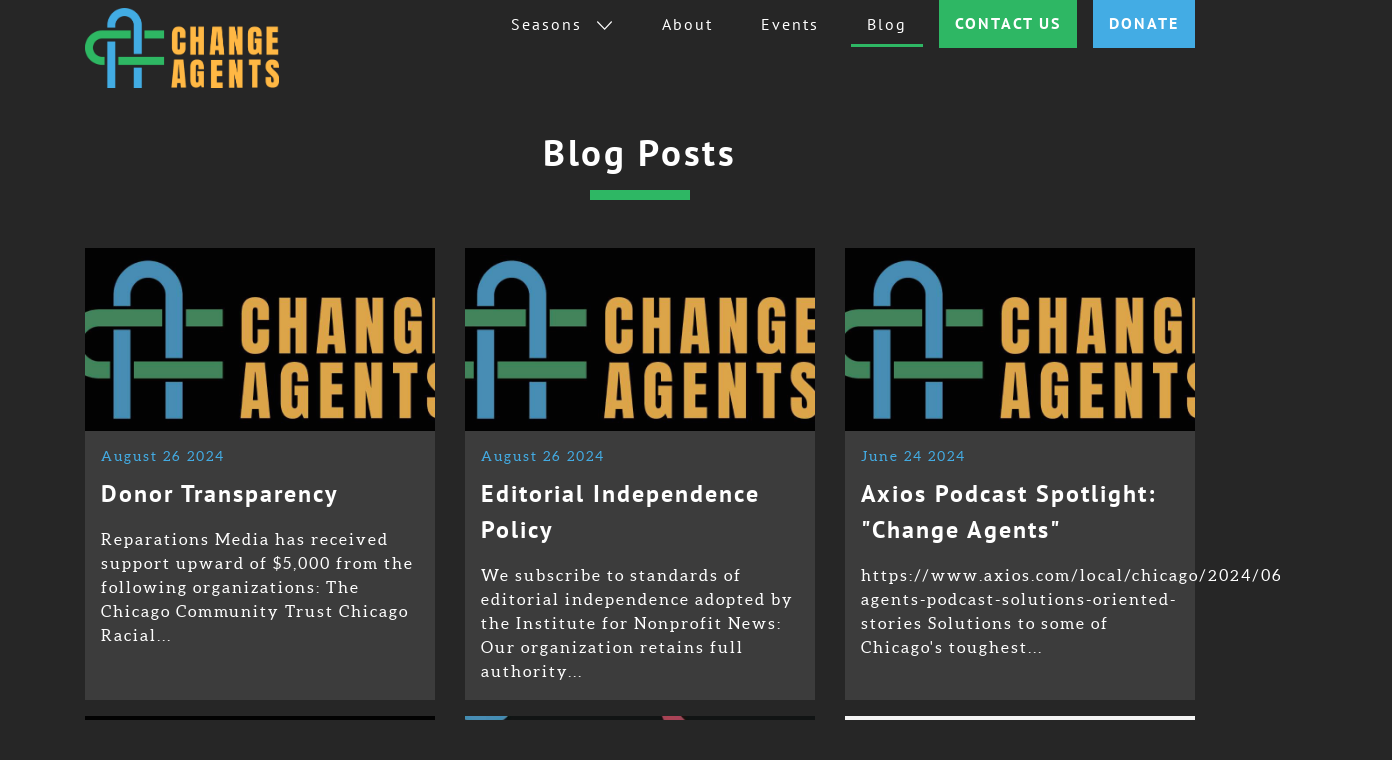

--- FILE ---
content_type: text/html; charset=UTF-8
request_url: https://changeagentsthepodcast.com/blog
body_size: 4481
content:
<!DOCTYPE html>
<html lang="en">
<head>
    <meta charset="utf-8">
    <meta name="viewport" content="width=device-width, initial-scale=1">

    <!-- CSRF Token -->
    <meta name="csrf-token" content="83NIcaOmWhUT78ooCkyXCEKLN1n9lOtAS8LBmwWJ">

    
    <title>Blog Posts &ndash; Change Agents</title>
        <meta name="description" content="Change Agents is a podcast series by Chicagoans trained to tell stories of their neighborhood transformations and the folks who make that happen.">

    <meta property="og:title" content="Change Agents">
    <meta property="og:description" content="Change Agents is a podcast series by Chicagoans trained to tell stories of their neighborhood transformations and the folks who make that happen.">
    <meta property="og:image" content="https://changeagentsthepodcast.com/img/social-card.png">
    <meta property="og:url" content="https://changeagentsthepodcast.com">
    <meta name="twitter:card" content="summary_large_image">

    <meta property="og:site_name" content="Change Agents">
    <meta name="twitter:image:alt" content="Change Agents">

    <!-- Styles -->
        <link href="/css/app.css?id=a9f24b73b386b43dc97dcbcd3a8597d3" rel="stylesheet">
    <style>.heading p:last-child { margin: 0} </style>
    
    </head>
<body data-spy="scroll" data-target="#mainNav" class="page-blog">
        <div id="app">
        <nav class="navbar navbar-dark fixed-top navbar-expand-xl" id="mainNav">
    <div class="container">
        <a class="navbar-brand" href="https://changeagentsthepodcast.com">
            <img src="https://changeagentsthepodcast.com/img/logo-up.png" alt="Change Agents">
        </a>
        <button class="navbar-toggler" type="button" data-toggle="collapse" data-target="#navbarSupportedContent" aria-controls="navbarSupportedContent" aria-expanded="false" aria-label="Toggle navigation">
            <span class="navbar-toggler-icon"></span>
        </button>

        <div class="collapse navbar-collapse" id="navbarSupportedContent">
            <ul class="navbar-nav ml-auto main-links">
                                                            <li class="dropdown nav-item ">
                            <a href="#" id="menu_696a99c9b54d9" class="nav-link  dropdown-toggle" data-toggle="dropdown" aria-expanded="false">
                                <span>Seasons</span>
                                <span class="icon-caret ml-2"></span>
                            </a>
                            <div class="dropdown-menu" aria-labelledby="menu_696a99c9b54d9">
                                                                    <a href="https://changeagentsthepodcast.com/season/5" class=" dropdown-item">
                                        Season Five
                                    </a>
                                                                    <a href="https://changeagentsthepodcast.com/season/4" class=" dropdown-item">
                                        Season Four
                                    </a>
                                                                    <a href="https://changeagentsthepodcast.com/season/3" class=" dropdown-item">
                                        Season Three
                                    </a>
                                                                    <a href="https://changeagentsthepodcast.com/season/2" class=" dropdown-item">
                                        Season Two
                                    </a>
                                                                    <a href="https://changeagentsthepodcast.com/season/1" class=" dropdown-item">
                                        Season One
                                    </a>
                                                            </div>
                        </li>
                                                                                <li class=" nav-item ">
                            <a class="nav-link " href="https://changeagentsthepodcast.com#about">
                                <span>About</span>
                            </a>
                        </li>
                                                                                <li class=" nav-item ">
                            <a class="nav-link " href="https://changeagentsthepodcast.com#events">
                                <span>Events</span>
                            </a>
                        </li>
                                                                                <li class=" nav-item ">
                            <a class="nav-link current active" href="https://changeagentsthepodcast.com/blog">
                                <span>Blog</span>
                            </a>
                        </li>
                                                </ul>
            <ul class="navbar-nav sticky-button-menu">
                <a class="nav-link ContactUsLink" href="/#contact">Contact Us</a>

                                    <a class="nav-link DonateLink" href="https://donate.stripe.com/4gw2980yG7Ez9bO3cf" target="_blank" rel="nofollow">Donate</a>
                
                            </ul>
        </div>
    </div>
</nav>
        <main class="pb-4">
            <div class="container">
                            </div>
                <div class="container">
        <h1 class="Heading editable" data-editable="blog.title">Blog Posts</h1>

                <div class="row">
            <div class="col-12">
                                    <div class="BlogPosts row justify-content-center"> 
                                                     <a class="BlogPosts__Item col-12 col-md-6 col-xl-4" href="https://changeagentsthepodcast.com/blog/donor-transparency">
    <img class="BlogPosts__Image"
        src="https://cdn.changeagentsthepodcast.com/images/resized/SxZlGIZwKfrLFTQocO6uJsFRCUFQkCo3EyRn8NPA_800x418.jpg" aria-hidden="true" />
    <span class="BlogPosts__ItemContent">
        <span class="BlogPosts__Date">August 26 2024</span>
        <span class="BlogPosts__Title">Donor Transparency</span>
        <span class="BlogPosts__Excerpt">
            Reparations Media has received support upward of $5,000 from the following organizations: The Chicago Community Trust Chicago Racial...
        </span>
    </span>
</a> 
                                                     <a class="BlogPosts__Item col-12 col-md-6 col-xl-4" href="https://changeagentsthepodcast.com/blog/editorial-independence-policy">
    <img class="BlogPosts__Image"
        src="https://cdn.changeagentsthepodcast.com/images/resized/uXUrOHDl6Q978otqSjdpdKpjhnCsxKFWofWzMDMT_800x418.jpg" aria-hidden="true" />
    <span class="BlogPosts__ItemContent">
        <span class="BlogPosts__Date">August 26 2024</span>
        <span class="BlogPosts__Title">Editorial Independence Policy</span>
        <span class="BlogPosts__Excerpt">
            We subscribe to standards of editorial independence adopted by the Institute for Nonprofit News: Our organization retains full authority...
        </span>
    </span>
</a> 
                                                     <a class="BlogPosts__Item col-12 col-md-6 col-xl-4" href="https://changeagentsthepodcast.com/blog/axios-podcast-spotlight-change-agents">
    <img class="BlogPosts__Image"
        src="https://cdn.changeagentsthepodcast.com/images/resized/UMGXTrLAhvPfXRLDPOGEuISZwhMUQKLbJk5R8Tug_800x418.jpg" aria-hidden="true" />
    <span class="BlogPosts__ItemContent">
        <span class="BlogPosts__Date">June 24 2024</span>
        <span class="BlogPosts__Title">Axios Podcast Spotlight: &quot;Change Agents&quot;</span>
        <span class="BlogPosts__Excerpt">
            https://www.axios.com/local/chicago/2024/06/24/change-agents-podcast-solutions-oriented-stories Solutions to some of Chicago's toughest...
        </span>
    </span>
</a> 
                                                     <a class="BlogPosts__Item col-12 col-md-6 col-xl-4" href="https://changeagentsthepodcast.com/blog/reset-with-sasha-ann-simons-how-chicago">
    <img class="BlogPosts__Image"
        src="https://cdn.changeagentsthepodcast.com/images/resized/xZ7xcfaZnjSztA3kOc2wPTGMrybvEDuiPV6WtQ3y_800x418.jpg" aria-hidden="true" />
    <span class="BlogPosts__ItemContent">
        <span class="BlogPosts__Date">June 18 2024</span>
        <span class="BlogPosts__Title">Reset with Sasha-Ann Simons: How Chicago’s two-flat could build wealth for South and West Side residents</span>
        <span class="BlogPosts__Excerpt">
            https://www.wbez.org/reset-with-sasha-ann-simons/2024/06/18/how-chicagos-two-flat-could-build-wealth-for-south-and-west-side-residents By...
        </span>
    </span>
</a> 
                                                     <a class="BlogPosts__Item col-12 col-md-6 col-xl-4" href="https://changeagentsthepodcast.com/blog/job-post-change-agents-producers">
    <img class="BlogPosts__Image"
        src="https://cdn.changeagentsthepodcast.com/images/resized/PIHgCwAc3F8ZJDkUkyr86Jd4iMNmukv75JOlv0Uh_800x418.jpg" aria-hidden="true" />
    <span class="BlogPosts__ItemContent">
        <span class="BlogPosts__Date">January 23 2024</span>
        <span class="BlogPosts__Title">Job Post: Change Agents Producers</span>
        <span class="BlogPosts__Excerpt">
            SEEKING PODCAST PRODUCERSThe podcast Change Agents is seeking producers for season four of its series. We are looking for journalists with...
        </span>
    </span>
</a> 
                                                     <a class="BlogPosts__Item col-12 col-md-6 col-xl-4" href="https://changeagentsthepodcast.com/blog/change-agents-newsletter-meet-the-produ">
    <img class="BlogPosts__Image"
        src="https://cdn.changeagentsthepodcast.com/images/resized/4YkntX9fs95ECpQzeA4ii3HD0ioyy3ryP5PC76Ve_800x418.jpg" aria-hidden="true" />
    <span class="BlogPosts__ItemContent">
        <span class="BlogPosts__Date">September 19 2023</span>
        <span class="BlogPosts__Title">Change Agents Newsletter: Meet the Producers and CBOs (part 1)</span>
        <span class="BlogPosts__Excerpt">
            Click here to read the newsletter. 
        </span>
    </span>
</a> 
                                                     <a class="BlogPosts__Item col-12 col-md-6 col-xl-4" href="https://changeagentsthepodcast.com/blog/change-agents-newsletter-season-4-podc">
    <img class="BlogPosts__Image"
        src="https://cdn.changeagentsthepodcast.com/images/resized/qcpEsvtE1E7xTKGmbLsqRYH6TxPK0v5xa4x9D9k9_800x418.jpg" aria-hidden="true" />
    <span class="BlogPosts__ItemContent">
        <span class="BlogPosts__Date">August 23 2023</span>
        <span class="BlogPosts__Title">Change Agents Newsletter:  Season 4 Podcast Production Lab Has Launched</span>
        <span class="BlogPosts__Excerpt">
            Click here to read the newsletter. 
        </span>
    </span>
</a> 
                                                     <a class="BlogPosts__Item col-12 col-md-6 col-xl-4" href="https://changeagentsthepodcast.com/blog/change-agents-newsletter-season-4-podca">
    <img class="BlogPosts__Image"
        src="https://cdn.changeagentsthepodcast.com/images/resized/RXJj0esT0QXzESrvut8nCxtz52SZTonT6P14Bnj7_800x418.jpg" aria-hidden="true" />
    <span class="BlogPosts__ItemContent">
        <span class="BlogPosts__Date">July 19 2023</span>
        <span class="BlogPosts__Title">Change Agents Newsletter: Season 4 Podcast Production Lab Launches August 4th</span>
        <span class="BlogPosts__Excerpt">
            Click here to read the newsletter. 
        </span>
    </span>
</a> 
                                                     <a class="BlogPosts__Item col-12 col-md-6 col-xl-4" href="https://changeagentsthepodcast.com/blog/job-post-seeking-podcast-sound-designer">
    <img class="BlogPosts__Image"
        src="https://cdn.changeagentsthepodcast.com/images/resized/jdtM8uFuQv9yMhD3yjAHNahlDTqtXFU84RXjg8Q6_800x418.jpg" aria-hidden="true" />
    <span class="BlogPosts__ItemContent">
        <span class="BlogPosts__Date">July 5 2023</span>
        <span class="BlogPosts__Title">JOB POST: Seeking Podcast Sound Designer/Editor</span>
        <span class="BlogPosts__Excerpt">
            Change Agents the podcast is seeking a sound designer/editor for season 4 of its series. This is a contract hire for 90 hours of work sound...
        </span>
    </span>
</a> 
                                                     <a class="BlogPosts__Item col-12 col-md-6 col-xl-4" href="https://changeagentsthepodcast.com/blog/job-post-seeking-podcast-supervising-pr">
    <img class="BlogPosts__Image"
        src="https://cdn.changeagentsthepodcast.com/images/resized/KQGrzXbSejjra3CWm1N5OHIGWL4h7VIUzvCnoNIu_800x418.jpg" aria-hidden="true" />
    <span class="BlogPosts__ItemContent">
        <span class="BlogPosts__Date">July 5 2023</span>
        <span class="BlogPosts__Title">JOB POST: Seeking Podcast Supervising Producer/Instructor</span>
        <span class="BlogPosts__Excerpt">
            Change Agents the podcast is seeking a supervising producer/instructor for season 4 of its series. This is a 16-week contract hire for...
        </span>
    </span>
</a> 
                                                     <a class="BlogPosts__Item col-12 col-md-6 col-xl-4" href="https://changeagentsthepodcast.com/blog/become-a-community-based-story-partner-i">
    <img class="BlogPosts__Image"
        src="https://cdn.changeagentsthepodcast.com/images/resized/i9DlFsSt3umq8eZc1jVE882gl1UN9wHKsJrHVY7n_800x418.jpg" aria-hidden="true" />
    <span class="BlogPosts__ItemContent">
        <span class="BlogPosts__Date">July 4 2023</span>
        <span class="BlogPosts__Title">Become a community-based story partner in a podcast featuring the services of your organization</span>
        <span class="BlogPosts__Excerpt">
            Change Agents is a podcast series that pairs emerging journalists, primarily of color, with grassroots activists to tell stories of change...
        </span>
    </span>
</a> 
                                                     <a class="BlogPosts__Item col-12 col-md-6 col-xl-4" href="https://changeagentsthepodcast.com/blog/juneteenth-productions-has-long-embodied">
    <img class="BlogPosts__Image"
        src="https://cdn.changeagentsthepodcast.com/images/resized/FvU5tBUp7EMDqohvDs2FOpJvR7YzrNxCvbC3KH7n_800x418.jpg" aria-hidden="true" />
    <span class="BlogPosts__ItemContent">
        <span class="BlogPosts__Date">June 19 2023</span>
        <span class="BlogPosts__Title">Juneteenth Productions has long embodied holiday&#039;s social issues</span>
        <span class="BlogPosts__Excerpt">
            Click here to read the article. 
        </span>
    </span>
</a> 
                                            </div>
                    <div class="d-flex BlogPagination flex-column align-items-center mt-5 BlogPostPaginator">
                        <nav>
        <ul class="pagination">
            
                            <li class="page-item disabled" aria-disabled="true">
                    <span class="page-link" aria-hidden="true">Previous</span>
                </li>
            
            
                            
                
                
                                                                                        <li class="page-item active" aria-current="page"><span class="page-link">1</span></li>
                                                                                                <li class="page-item"><a class="page-link" href="https://changeagentsthepodcast.com/blog?page=2">2</a></li>
                                                                        
            
                            <li class="page-item">
                    <a class="page-link filled" href="https://changeagentsthepodcast.com/blog?page=2" rel="next">Next</a>
                </li>
                    </ul>
    </nav>

                    </div>
                            </div>
        </div>
    </div>

             <div class="Spacer" style="height:4em" aria-hidden="true"></div> 

            <div class="NewsletterSignup">
                <div class="container">
                    <h2 class="text-center strong mb-5 editable h1" data-editable="home.newsletter-title">
                        <p>Sign Up for the <br>Change Agents Newsletter</p>            
                    </h2>
            
                    <!-- Begin Mailchimp Signup Form -->
                    <div id="mc_embed_signup">
                        <form
                            action="https://changeagentsthepodcast.us7.list-manage.com/subscribe/post?u=2b11a496b06cd076b40188756&amp;id=9bf69f2f40"
                            method="post" id="mc-embedded-subscribe-form" name="mc-embedded-subscribe-form" class="validate"
                            target="_blank" novalidate>
                            <div id="mc_embed_signup_scroll" class="row justify-content-center align-items-center">
            
                                <div class="col-12 col-lg-3">
                                    <div class="form-group mc-field-group mb-2 mb-lg-0">
                                        <label class="form-control-label sr-only" for="mce-NAME">Name</label>
                                        <input id="mce-NAME" type="text" class="form-control form-control-lg required" name="NAME" required value=""
                                            placeholder="Name">
                                    </div>
                                </div>
            
                                <div class="col-12 col-lg-3">
                                    <div class="form-group mc-field-group mb-2 mb-lg-0">
                                        <label class="form-control-label sr-only" for="mce-EMAIL">Name</label>
                                        <input id="mce-EMAIL" type="email" class="form-control form-control-lg required" name="EMAIL" required
                                            value="" placeholder="E-mail">
                                    </div>
                                </div>
                                <div id="mce-responses" class="clear">
                                    <div class="response" id="mce-error-response" style="display:none"></div>
                                    <div class="response" id="mce-success-response" style="display:none"></div>
                                </div>
                                <!-- real people should not fill this in and expect good things - do not remove this or risk form bot signups-->
                                <div style="position: absolute; left: -5000px;" aria-hidden="true"><input type="text"
                                        name="b_2b11a496b06cd076b40188756_9bf69f2f40" tabindex="-1" value=""></div>
                                
                                <div class="col-12 col-lg-3">
                                    <button type="submit" name="subscribe" id="mc-embedded-subscribe"
                                        class="btn btn-block btn-dark py-lg-4 strong text-uppercase">Submit</button>
                                </div>
                            </div>
                        </form>
                    </div>
            
                    <!--End mc_embed_signup-->
                </div>
            </div>
             <div class="Spacer" style="height:4em" aria-hidden="true"></div> 
        </main>

        <div class="container">
    <footer id="Footer">
        <img src="https://changeagentsthepodcast.com/img/logo-up.png" alt="Change Agents" class="img-fluid mb-5">

        <ul class="list-inline mb-5 sans">
            <li class="list-inline-item"><a href="https://changeagentsthepodcast.com/season">Latest Season</a></li>

                                                                            <li class="list-inline-item">
                        <a href="https://changeagentsthepodcast.com#about">
                            <span>About</span>
                        </a>
                    </li>
                                                                <li class="list-inline-item">
                        <a href="https://changeagentsthepodcast.com#events">
                            <span>Events</span>
                        </a>
                    </li>
                                                                <li class="list-inline-item">
                        <a href="https://changeagentsthepodcast.com/blog">
                            <span>Blog</span>
                        </a>
                    </li>
                                        
            <li class="list-inline-item"><a href="/#contact">Contact Us</a></li>

                            <li class="list-inline-item">
                    <a href="https://donate.stripe.com/4gw2980yG7Ez9bO3cf" target="_blank" rel="nofollow">Donate</a>
                </li>
                    </ul>

        <ul class="list-inline mb-5">
                            <li class="list-inline-item SocialIcon">
                    <a href="https://www.instagram.com/changeagentsthepodcast/" target="_blank">
                        <span class="icon-instagram"></span>
                        <span class="sr-only">Change Agents on Facebook</span>
                    </a>
                </li>
                                        <li class="list-inline-item SocialIcon">
                    <a href="https://www.facebook.com/ChangeAgentsThePodcast" target="_blank">
                        <span class="icon-facebook"></span>
                        <span class="sr-only">Change Agents on Instagram</span>
                    </a>
                </li>
                                        <li class="list-inline-item SocialIcon">
                    <a href="https://twitter.com/ChangeAgentspod" target="_blank">
                        <span class="icon-twitter"></span>
                        <span class="sr-only">Change Agents on Twitter</span>
                    </a>
                </li>
                                        <li class="list-inline-item SocialIcon">
                    <a href="https://www.youtube.com/channel/UCHf2THnspuaxLEwy12SImhg" target="_blank">
                        <span class="icon-youtube"></span>
                        <span class="sr-only">Change Agents on YouTube</span>
                    </a>
                </li>
                    </ul>

        <p class="sans"><strong>Crafted by <a href="https://gridprinciples.com">Grid Principles</a></strong></p>
        <p>Change Agents &copy; 2026</p>
    </footer>
</div>    </div>
    
    
    <!-- Scripts -->
            <script async src="https://www.googletagmanager.com/gtag/js?id=G-5CLMYP86WH"></script>
<script>
 window.dataLayer = window.dataLayer || [];
 function gtag(){dataLayer.push(arguments);}
 gtag('js', new Date());
 gtag('config', 'G-5CLMYP86WH');
</script>
            <script src="/js/app.js?id=4e49092335681c5b4e9d2c69173596fe"></script>
    <script defer src="https://static.cloudflareinsights.com/beacon.min.js/vcd15cbe7772f49c399c6a5babf22c1241717689176015" integrity="sha512-ZpsOmlRQV6y907TI0dKBHq9Md29nnaEIPlkf84rnaERnq6zvWvPUqr2ft8M1aS28oN72PdrCzSjY4U6VaAw1EQ==" data-cf-beacon='{"version":"2024.11.0","token":"2adb5b0afe8e4927918b12e43597b43d","r":1,"server_timing":{"name":{"cfCacheStatus":true,"cfEdge":true,"cfExtPri":true,"cfL4":true,"cfOrigin":true,"cfSpeedBrain":true},"location_startswith":null}}' crossorigin="anonymous"></script>
</body>
</html>
